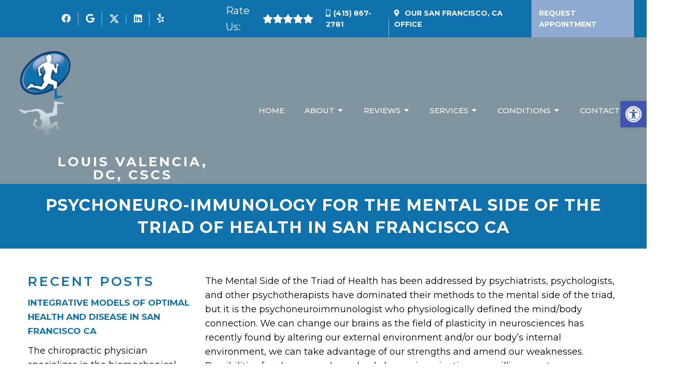

--- FILE ---
content_type: text/html; charset=UTF-8
request_url: https://louisvalencia.com/wp-admin/admin-ajax.php
body_size: -214
content:
<strong>W3 Total Cache Error:</strong> some files appear to be missing or out of place. Please re-install plugin or remove <strong>/dom264491/wp-content/advanced-cache.php</strong>. <br />0

--- FILE ---
content_type: text/html; charset=UTF-8
request_url: https://louisvalencia.com/wp-admin/admin-ajax.php
body_size: -558
content:
<strong>W3 Total Cache Error:</strong> some files appear to be missing or out of place. Please re-install plugin or remove <strong>/dom264491/wp-content/advanced-cache.php</strong>. <br />0

--- FILE ---
content_type: text/css
request_url: https://louisvalencia.com/wp-content/themes/chevron-child/style.css?ver=6.8.3
body_size: 6996
content:
/*
Theme Name: Chevron - Child
Version: 587
Description: A child theme of DMM by Almina
Template: mts_schema
Text Domain: schema
*/

/* Carousel */
@import url("../mts_schema/style.css");

/* general */

* {
    box-sizing: border-box;
}

#page {
    padding: 0px;
}
.googlereviews { padding: 30px 0; }
html #logo a {
    letter-spacing: 4px;
    text-transform: none;
}

#logo img {
    float: left!important;
    max-width: 150px;
    display: inline-block;
}
.logo-wrap span {
    float: right;
    display: inline-block;
    max-width: 300px;
    text-align: center;
    /* top: 56%; */
    left: -15px;
    position: relative;
    padding-top: 9%;
}
a.btn {
    color: #fff;
    text-transform: uppercase;
    font-size: 14px;
    letter-spacing: 1px;
    background: rgb(0,0,0);
    /* background: linear-gradient(90deg, var(--aColor) 0%, var(--sColor) 100%); */
    color: #fff !important;
    border-radius: 60px;
}

#header a.btn {
    padding: 10px 20px;
}

.container {
    width:  100%;
    max-width: 1200px;
    padding: 0px 15px;
}
.anchor-fix {
    position: relative;
    top: -160px;
    width: 100%;
    height: 1px;
}
html #secondary-navigation > nav > ul > li:hover,html  #secondary-navigation > nav > ul > li.current-menu-item,html  #secondary-navigation > nav > ul li.current-menu-item,html #secondary-navigation > nav > ul > li.current-menu-parent {
    background: transparent !important;
}

html #secondary-navigation > nav > ul > li:hover > a,html  #secondary-navigation > nav > ul > li.current-menu-item > a,html  #secondary-navigation > nav > ul > li.current-menu-parent > a,html  #secondary-navigation > nav ul.sub-menu > li.current_page_item > a,html #secondary-navigation > nav > ul > li.current-menu-item > a {
    color: #ffffff !important;
}
.navigation ul ul{background: #fff !important;}
.sub-menu .current_page_item:before{opacity:0;}
@keyframes fadeInUpa {
    0% {
        opacity: 0;
        transform: translate3d(0, 150px, 0);
    }
    to {
        opacity: 1;
        transform: none;
    }
}
.fadeInUpa {
    animation-name: fadeInUpa;
}

@keyframes fadeInLefta {
    0% {
        opacity: 0;
        transform: translate3d(-150px, 0, 0);
    }
    to {
        opacity: 1;
        transform: none;
    }
}
.fadeInLefta {
    animation-name: fadeInLefta;
}

/* Footer */
.copyrights {
    padding: 0px;
    padding-top: 5vh;
}

.copyrights p a {
    line-height: 1;
    display: inline-block;
}

.copyrights p {
    margin-bottom: 23px;
    font-size: 17px;
}

footer .social-icons a {
    width: 40px;
    height: 40px;
    border-radius: 50%;
    color: #000;
    background: #fff;
    display: inline-block;
    text-align: center;
    line-height: 40px;
}

.dm-full.footer-creds p {
    margin-bottom: 0px;
}

footer#site-footer {
    margin: 0px;
}

.copyrights .dm-flex {
    align-items: inherit;
}

.copyrights .dm-half {
    padding: 0px;
}

.copyrights iframe {
    height: 100%;
}

a#move-to-top {
    width: 40px;
    height: 40px;
}

.copyrights .dm-full {
    text-align: center;
    padding: 20px 0px;
    margin-top: 35px;
    display: flex;
    justify-content: space-between;
    opacity: 0.9;
}

.dm-col-3 {
    width: 40%;
}

.dm-col-3 span {
    border: 0px !important;
    padding: 0px !important;
    margin: 0px !important;
}

.dm-flex.dm-full {
    justify-content: space-between;
    margin-bottom: 50px;
}

.dm-flex.dm-full h4 {
    color: #fff;
    font-weight: bold;
    text-transform: uppercase;
    font-size: 17px;
}

.dm-full.footer-contact-info img {
    max-width: 400px;
    margin: 0px auto;
    display: block;
    float: none;
}

.logo-wrap {
    margin: 0px;
    float: none;
    overflow: visible;
}

.dm-full.footer-contact-info {
    margin-bottom: 50px;
}

.copyrights .dm-half:nth-child(1) {
    padding-top: 80px;
    padding-bottom: 80px;
    font-size: 14px;
}

.footer-wrapper {
    max-width: 620px;
    margin-right: 0px;
    margin-left: auto;
    margin: 0px auto;
}

.dm-full.footer-creds p:nth-child(2) {
    margin: 0px;
}

.copyrights h3,.copyrights h4 {
    color: #fff;
}

.copyrights {
    text-align: left;
}

.copyrights .dm-flex {
    margin: 0px auto 20px;
    max-width: 1200px;
}

section.visit-us-today {
    padding: 10vh 0px;
    position: relative;
}

section.visit-us-today ifraME {
    border-radius: 0px 50px;
    display: block;
}

section.visit-us-today .dm-flex {
    gap: 35px;
}

section.visit-us-today .dm-half {
    flex: 1;
}

section.visit-us-today h2 {
    font-size: 40px;
}

section.visit-us-today .dm-half li:before {
    opacity: 0;
    padding: 0px;
}

section.visit-us-today ul {
    padding: 0px;
}

section.visit-us-today li {margin-bottom: 22px;padding-left: 40px;position: relative;}

section.visit-us-today i {
    position: absolute;
    left: 0px;
    top: 50%;
    transform: translateY(-50%);
    font-size: 23px;
    color: var(--pColor);
}

section.visit-us-today a {
    display: block;
    line-height: 1;
}

/* Blog Section */
section.dm-blog-posts {
    padding: 100px 0px;
    /* background-position: 50% 50%; */
    /* background-size: initial; */
    /* background-repeat: no-repeat; */
}

section.dm-blog-posts h4 {
    text-align: center;
    text-transform: uppercase;
    font-size: 26px;
    letter-spacing: 1px;
}

.dm-blog-image {
    height: 300px;
    background-size: cover;
    background-position: 50% 50%;
    border-radius: 9px;
    margin-bottom: 13px;
}

.dm-blog-image p {
    font-size: 17px;
}

section.dm-blog-posts p {
    font-size: 16px;
    color: #000;
}

section.dm-blog-posts h3 {
    font-weight: bold;
}

section.dm-blog-posts .dm-flex {
    margin-top: 30px;
    align-items: inherit;
}

section.dm-blog-posts .dm-third:hover {
    background-color: #fff;
    box-shadow: 0 20px 30px -10px rgb(38 115 228 / 20%);
}

section.dm-blog-posts .dm-third {
    padding: 20px;
    border-radius: 10px;
    padding: 20px;
    border-radius: 10px;
    -webkit-transition: background-color 200ms ease, box-shadow 350ms ease, color 200ms ease;
    transition: background-color 200ms ease, box-shadow 350ms ease, color 200ms ease;
}

section.dm-blog-posts .dm-third:nth-child(2) {
    animation-delay: 0.2s;
}
section.dm-blog-posts .dm-third:nth-child(3) {
    animation-delay: 0.4s;
}

/* Services  */
.central-tab {
    flex: 1 1 16%;
    padding: 10px;
}

.central-tab:nth-child(2) {
    animation-delay: 0.2s;
}
.central-tab:nth-child(3) {
    animation-delay: 0.3s;
}
.central-tab:nth-child(4) {
    animation-delay: 0.4s;
}
.central-tab:nth-child(5) {
    animation-delay: 0.5s;
}
.central-tab:nth-child(6) {
    animation-delay: 0.6s;
}
.central-tab:nth-child(7) {
    animation-delay: 0.7s;
}
 
.central-wrapper .central-tab img {
    border-radius: 10px;
}

.central-img-tabs {
    display: flex;
    justify-content: center;
    padding: 0px 15px;
    margin-top: -65px;
}

.central-img-tabs img {
    height: 140px !important;
    object-fit: cover;
    width: 100%;
    cursor: pointer;
    border-radius: 10px;
    text-align: center;
    display: block;
}

.central-img-tabs h3 {
    text-align: center;
    text-transform: uppercase;
    font-size: 15px;
}

.central-wrapper {
    background: #4e8abf;
    padding: 80px 0px 120px;
}

.central-wrapper .central-tab:nth-child(1) {
    display: block;
}

.central-wrapper .central-tab {
    display: none;
}

section.central-services .container-wide {
    max-width: 1300px;
    margin: 0px auto;
}

.central-img-tabs .central-tab-item > div {
    margin-bottom: 10px;
    border-radius: 10px;
    border: 3px solid rgba(0,0,0,0);
    -webkit-transition: all 0.3s ease-in-out;
    transition: all 0.3s ease-in-out;
}

.central-img-tabs .central-tab-item > div:hover {
    border-color: var(--aColor);
}

.central-tab-item.active-service-button > div {
    border-color: var(--aColor);
}

section.new-service-section {
    background: #fff;
    padding: 10vh 0px;
}

section.new-service-section h2 {
    text-align: center;
    font-size: 41px;
    margin-bottom: 30px;
}

section.new-service-section p {
}

section.new-service-section h3 {
    font-size: 27px;
    max-width: 280px;
    line-height: 1.2;
    position: relative;
    z-index: 1;
}

section.new-service-section span {
    border: 1px solid var(--pColor);
    text-transform: uppercase;
    letter-spacing: 0px;
}

section.new-service-section .dm-third {
    flex: 1 1 30%;
    width: auto;
    -webkit-transition: all 0.3s ease-in-out;
    transition: all 0.3s ease-in-out;
    padding: 15px;
    flex-basis: 300px;
}

section.new-service-section .dm-flex {
    gap: 1%;
    align-items: inherit;
}

section.new-service-section .dm-third:hover {
    /* background-image: initial; */
    /* background-color: #ffffff; */
    /* box-shadow: 0px 5px 15px -6px rgb(0 0 0 / 30%); */
    /* transform: translateX(0px) translateY(-15px)!important; */
}

/* Testimonials */
.main-head-wrap.header_fixed #regular-header {
    margin-top: -40px;
}

.central-text-wrapper:nth-child(odd) .letter-wrap {background: var(--pColor);}

.dm-half-plus .slick-dots button {
    background: rgb(17 17 17 / 19%);
}

.letter-wrap img {
    position: absolute;
    bottom: 0px;
    right: 0px;
    transform: scaleX(-1);
    max-width: 60px;
}

.central-text-wrapper {
    padding: 20px 10px;
}

section.classy-testimonials {
    padding: 10vh 0px;
}

.dm-half-plus {
    display: block;
    flex: 1 1 66.66%;
    width: 66.66%;
}

.classy-testimonials-wrapper.dm-flex {
    max-width: 1300px;
    margin: 0px auto;
}

.classy-testimonials-wrapper.dm-flex strong {
    font-size: 50px;
    line-height: 1;
    font-weight: 400;
    padding-right: 50px;
    display: block;
}

.letter-wrap {
    background-color: var(--aColor);
    border-radius: 0 22px 0 22px;
    overflow: hidden;
    padding-top: 30px;
    position: relative;
    padding-right: 25px;
    padding-bottom: 30px;
    padding-left: 25px;
    box-shadow: 0px 5px 10px -6px rgb(0 0 0 / 30%);
}

.letter-wrap p {
    font-size: 17px;
}

.letter-wrap h4 {
    font-size: 25px;
    border-top: 1px solid #000;
    padding-top: 10px;
}

section.central-testimonials {
    padding: 100px 0px;
    background-size: cover;
    background-position: 50% 0%;
    position: relative;
}

.central-testimonials-wrapper {
    margin: 0px auto;
    width: 52%;
    margin-right: 0px;
    padding: 50px 0px 30px;
    position: relative;
}

.central-testimonials-wrapper .dm-half {
    width: 47.5vw;
    max-width: 650px;
}

.central-testimonials-wrapper strong {
    display: block;
    margin-bottom: 40px;
}

.central-testimonials-wrapper p {
    font-size: 24px;
}

.central-test-content {
    margin-bottom: 18px;
    font-size: 20px;
    line-height: 1.5;
}

.central-test-content + h4 {
}

section.central-services {
    margin-bottom: 80px;
}

section.central-testimonials:before {
    height: 100%;
    width: 100%;
    position: absolute;
    content: "";
    background: #000;
    top: 0px;
    left: 0px;
    opacity: 0.5;
}

section.central-testimonials * {
    color: #fff;
}

.central-testimonials-wrapper li:before {
    display: none;
}

.central-testimonials-wrapper .slick-dots {
    position: relative;
    bottom: 0px;
    text-align: left;
}

.central-testimonials-wrapper .slick-dots li button:before {
    opacity: 0.3 !important;
}

.central-testimonials-wrapper .slick-dots li button {
    opacity: 0.5;
}

.central-testimonials-wrapper .slick-dots .slick-active button {
    background: #fff !important;
    opacity: 1 !important;
}

.central-testimonials-wrapper {
    padding: 50px 0px 30px;
}

.central-tab-item {
    cursor: pointer;
}

/* Half Half  */
section.half-half-classy {
    padding: 10vh 0px;
    background: #f4f6f3;
}

section.half-half-classy img {
    border-radius: 50px 0px;
}

section.half-half-classy h2 {
    font-size: 41px;
}

section.half-half-classy p {
    font-weight: 300;
}

.main-head-wrap.header_fixed #header {
}

/* CTA  */
.cta-content {
    /*border-radius: 45px 0 45px 0;*/
    overflow: hidden;
    width: 80%;
    margin: 0px auto;
	text-align:center;
}

.cta-carrier {
    padding: 15vh 0px;
    display: flex;
    align-items: center;
    justify-content: flex-end;
    max-width: 100%;
    margin: 0px auto;
    opacity: 1;
    background-color: rgb(244 246 243 / 86%);
}

.cta-carrier h2 {
    font-size: 41px;
}

section.cta-classic {
    background-position: 50% 50%;
    background-size: cover;
}

/* Welcome */
section.central-welcome {
    padding: 10vh 0px;
}

section.central-welcome .container-wide {
}

section.central-welcome h2 {color: var(--pColor);font-size: 34px;}

.central-welcome .central-image img {
    width: 100%;
    height: 100% !important;
    box-shadow: 0 20px 50px -20px rgb(0 0 0 / 20%);
    -o-object-fit: cover;
    object-fit: cover;
    border-radius: 4px;
    object-position: 50% 50%;
}
section.central-welcome .dm-flex {
    align-items: inherit;
}

.central-image {
    position: relative;
    height: 100%;
}

section.central-welcome .dm-half:nth-child(1) {
    flex: 1 1 50%;
    order: 2;
}

section.central-welcome .dm-half:nth-child(2) {
    flex: 1 1 50%;
}

#site-header .container-wide {
    max-width: 1400px;
}

.container-wide {
    max-width: 1200px;
    margin: 0px auto;
    width: 100%;
    padding: 0px 15px;
}

section.central-welcome h3 {
    font-size: 23px;
    text-transform: uppercase;
    color: var(--pColor);
}


section.central-welcome blockquote {
    background: transparent;
    padding: 0px 20px;
    margin-bottom: 20px;
    border-left: 2px solid var(--aColor);
    font-style: italic;
    opacity: 0.9;
}

section.central-welcome blockquote:after {
    left: 10px;
    top: 10px;
    color: #fff;
    font-size: 90px;
    line-height: 90px;
    opacity: 0;
}

section.central-welcome blockquote p + p {
    font-weight: bold;
    font-size: 14px;
}

/* Mobile */
.mobile_cta_buttons.hide-d.mobile-btn p a {
    color: #fff;
    display: block;
    padding: 10px 20px;
}

.mobile_cta_buttons.hide-d.mobile-btn p {
    text-align: center;
    margin-bottom: 10px;
}

.mobile_cta_buttons.hide-d.mobile-btn div.header-social-icons a {
    color: #fff;
    margin: 0px 10px;
    width: 40px;
    height: 40px;
    line-height: 40px;
    padding: 0px !important;
    text-align: center;
    border-radius: 50%;
    display: inline-block;
    float: none;
}

.mobile_cta_buttons.hide-d.mobile-btn div.header-social-icons {
    background: transparent;
    width: 100%;
    float: none;
    text-align: center;
    margin: 0px;
}

.mobile_cta_buttons.hide-d.mobile-btn {
    padding: 20px 20px;
    display: none;
}

@media (min-width:  881px) {
    .main-head-wrap.header_fixed #regular-header {
        margin-top: -40px;
    }
    .mobile_cta_buttons.hide-d.mobile-btn div.header-social-icons:before {
        display: none;
    }
}

/* Header */

@media (min-width: 881px) {
    div#header nav {
        width: auto;
        margin: 0px auto;
        margin-right: 0px;
    }
}


#secondary-navigation #logo a {
    font-weight: bold;
    font-size: 26px;
}

html #header #logo {
    float: none !important;
    display: block !important;
}

div#header {
    padding: 5px 0px;
    float: none;
    background-color: transparent;
    -webkit-transition: all 0.3s ease-in-out;
    transition: all 0.3s ease-in-out;
}

.regular_header #secondary-navigation {
    float: none;
}

div#regular-header i {
    margin-right: 8px;
}

.main-head-wrap {
    position: relative;
    /* top: 0px;
    left: 0px;
    width: 100%; */ 
}
.header-spacer {
    -webkit-transition: all 0.3s ease-in-out;
    transition: all 0.3s ease-in-out;
}
@media (min-width: 881px) {
    .header-spacer {
        min-height: 130px;
        -webkit-transition: all 0.3s ease-in-out;
        transition: all 0.3s ease-in-out;
    }
}

#logo {
    float: none !important;
}

#logo a {
    padding: 0px !important;
    float: none;
    display: block;
}

div#secondary-navigation {
    float: none;
    display: flex;
    align-items: center;
}

#header .logo-wrap {
    padding: 0px;
    overflow: visible;
    max-width: 33%;
}

nav.navigation.clearfix #menu-main-menu {
    display: -webkit-box;
    display: -webkit-flex;
    display: -ms-flexbox;
    display: flex;
    margin-left: 30px;
    -webkit-justify-content: space-around;
    -ms-flex-pack: distribute;
    justify-content: space-around;
    -webkit-box-flex: 1;
    -webkit-flex: 1;
    -ms-flex: 1;
    flex: 1;
}

ul#menu-main-menu a {
}

#secondary-navigation a {
    padding: 20px;
}

div#regular-header {
    background: var(--pColor);
}

div#regular-header * {
    color: #fff;
}

div#regular-header .container-wide.dm-flex p {
    margin: 0px;
}

div#regular-header .container-wide {
    padding: 5px 0px;
}

.dm-third.social-header {
    text-align: right;
}

.dm-third.social-header a {
    margin-left: 10px;
}

.dm-third.address-header {
    text-align: center;
}

.dm-third.phone-header {
    text-align: left;
}

#regular-header {
    -webkit-transition: all 0.3s ease-in-out;
    transition: all 0.3s ease-in-out;
}

.dm-full.footer-contact-info {
    text-align: center;
    font-size: 28px;
    font-weight: bold;
}


/* Video */
.carousel-caption {
    position: absolute;
    top: 50%;
    transform: translateY(-50%);
    width: 100%;
    z-index: 1;
    max-width: 1300px;
    margin: 0px auto;
    left: 0px;
    right: 0px;
    text-align: center;
}

.carousel-caption span {
    color: #fff;
    font-size: 23px;
    text-transform: uppercase;
    font-weight: bold;
    letter-spacing: 1px;
}

.carousel-caption h2 p {
    font-weight: 300;
    line-height: 1.5;
    font-size: 24px;
    opacity: 0.9;
    margin: 10px auto 20px;
    margin-right: 0px;
}

.video_holder:before {
    height: 100%;
    width: 100%;
    position: absolute;
    content: "";
    background: #04294BA6;
    opacity: 0.8;
    z-index: 1;
}

.carousel-caption h2 {
    color: #fff;
}

html .video_holder {
    height: 100vh;
    max-height: 1000px;
    width: 100%;
    min-height: 500px;
}

.carousel-caption a:hover {
    background: #000 !important;
}

.dm-slide-main .slide-caption p{text-shadow:1px 2px 2px #000!important;}
.dm-slide-main .slide-caption a, .central-wrapper h3, .central-wrapper p{color:#fff;}
html .slick-next{display:none;}

/* Responsive */
@media (max-width:  1300px) {
    .container-wide {
        padding: 0px 15px;
    }
}

@media (max-width: 1025px ) {
    .copyrights .dm-half {
        flex: 1 1 100%;
    }

    .copyrights .dm-half:nth-child(1) {
        order: 2;
    }

    .dm-full.footer-creds p {
        text-align: center;
    }

    .copyrights .dm-half iframe {
        height: 350px;
    }

    .central-welcome .central-image img {
        width:  100%;
    }

    .central-img-tabs img {
        height: 120px !important;
    }
}

@media (max-width: 991px) {
        html .dm-slide-main {    height: 250px !important;}
    html .dm-slide-main .slide-caption{bottom:10px;}
    html .dm-slide-main .slide-caption h2{font-size:26px!important;}
    html .dm-slide-main .slide-caption p {    font-size: 14px;}
    .mobile_cta_buttons.hide-d.mobile-btn {
        display: block;
    }
    #secondary-navigation {
        height: auto !important;
    }
    .dm-blog-posts .dm-third {
        flex: 1 1 50%;
        flex-basis: 320px;
        max-width: 50%;
    }

    section.central-services {
        display: flex;
        flex-wrap: wrap;
    }

    section.central-services > .container-wide {
        order: 1;
    }

    .central-wrapper {
        order: 2;
        padding: 80px 0px;
    }

    .central-img-tabs {
        margin: 0px;
    }

    section.central-services {
        margin-bottom: 0px;
    }

    section.dm-blog-posts .dm-third {
        flex-basis: 320px;
    }
}
@media (max-width: 881px) {
    #page.homepage {
        padding: 0px !important;
    }
    html a#pull {
        width: auto;
        text-align: center;
        padding: 0px;
        color: #fff !important;
        background: transparent !important;
        font-size: 29px;
        position: relative;
        display: block;
        margin: 0px !important;
        margin-left: 15px !important;
    }

    html a#pull:after {position: relative;padding: 0px !important;left: 0px;right: 0px;top: 0px !important;color: #fff;}

    .regular_header #secondary-navigation {
        width: 100%;
        justify-content: space-between;
    }

    #header a.btn {
        margin: 0px auto;
        margin-right: 0px;
    }

    .dm-third.social-header {
        display: none;
    }

    nav.navigation.clearfix #menu-main-menu {
        margin: 0px !important;
    }
    #header .logo-wrap {
        max-width: initial;
    }

    .carousel-caption h2 p {
        display: none;
    }

    .carousel-caption {
        text-align: center;
    }

    section.central-welcome .container-wide {
        border: 0px;
        padding: 20px 10px;
    }

    section.central-welcome {
        padding: 5vh 0px;
    }

    .classy-testimonials-wrapper.dm-flex strong {
        padding: 0px;
        text-align: center;
        font-size: 40px;
    }

    .cta-carrier {
        padding: 10vh 0px;
    }

    .cta-content {
        width: 100%;
    }

    section.half-half-classy {
        padding: 5vh 0px;
    }

    section.visit-us-today {padding: 5vh 10px;}

    section.visit-us-today .dm-half {
        flex: 1 1 100%;
    }

    .dm-full.footer-creds p {
        width: 100%;
        text-align: center;
    }

    .copyrights .dm-full {
        flex-wrap: wrap;
    }
}
@media (max-width: 768px) {
    html .video_holder {
        max-height: 500px !important;
    }
    .header-spacer {
        height: 95px;
    }
    div#regular-header {
        display: none;
    }
    .dm-blog-posts .dm-third {
        flex-basis: 320px;
        max-width: 100%;
    }
    section.central-welcome .dm-half:nth-child(1) {
        flex: 1 1 100%;
        margin-bottom: 30px;
    }

    .central-tab {
        flex: 1 1 33.33%;
    }

    .central-img-tabs {
        flex-wrap: wrap;
    }
    .central-wrapper {
        padding: 50px 0px;
    }

    .central-wrapper .dm-half {
        flex: 1 1 100%;
    }

    .central-testimonials-wrapper {
        padding: 15px;
        width: 100%;
        text-align: center;
    }

    .central-testimonials-wrapper .dm-half {
        width: 100%;
        max-width: 100%;
    }
    .copyrights .dm-half:nth-child(1) {
        padding: 40px 0px;
    }
    .central-testimonials-wrapper .slick-dots {
        text-align: center;
    }
    .dm-col-3 {
        width: 100%;
        text-align: center;
    }

}
@media (max-width: 640px) {
    div#header {
        padding: 10px 0px;
    }
    #header a.btn {
        display: none;
    }
}
@media (max-width: 540px) {
    footer .dm-full {
        padding: 0px 15px;
    }
    .dm-full.footer-contact-info img {
        width: 100%;
        max-width: 90%;
    }
    .central-tab {
        flex:  1 1 50%;
    }
    .carousel-caption h2 {
        font-size: 32px;
    }
    section.central-welcome h2 {
        font-size: 30px;
    }
    .central-img-tabs {
        padding: 0px;
    }
    .central-wrapper .dm-half {
        padding: 0px;
    }
}

/* MLoc */
.container-wide.dm-flex .dm-full {
    display: flex;
    flex-wrap: wrap;
    align-items: center;
    justify-content: center;
}

.container-wide.dm-flex .dm-full p {
    padding: 0px 5px !important;
    font-size: 14px !important;
}

.container-wide.dm-flex p:after {
    content: "";
    position: absolute;
    right: 0px;
    width: 1px;
    height: 100%;
    background: #fff;
    opacity: 0.6;
}

.container-wide.dm-flex p:last-of-type:after {
    display: none;
}

.container-wide.dm-flex .dm-full p:nth-child(1) a {
    font-weight: bold;
}

.home div#regular-header {
}

/*.home .header-spacer {
    display: none;
}*/

.counter-wrap {
    border: 2px solid #f39220;
    padding: 90px 60px;
    text-align: center;
    color: #f39220;
    -webkit-transition: all 0.3s ease-in-out;
    transition: all 0.3s ease-in-out;
}

.counter-wrap h4 {
    margin: 0px;
    font-size: 60px;
    color: inherit;
    font-weight: 700;
}

.dm-col-md-4.dm-third:nth-child(1) h4:after {
    content: "+";
}

.dm-col-md-4.dm-third:nth-child(2) h4:after, .dm-col-md-4.dm-third:nth-child(3) h4:after {
    content: "+";
}

section.counter-up {
    padding: 0px 0px 100px;
    position: relative;
}

section.counter-up .contrainer:before {
    content: "";
    height: 100px;
    width: 2px;
    background: var(--sColor);
    position: relative;
    display: block;
    margin: 0px auto;
    margin-bottom: 50px;
}


section.counter-up .container:before {
    content: "";
    display: block;
    width: 2px;
    height: 150px;
    background: #e2e2e2;
    position: absolute;
    left: 20%;
    top: -10%;
}

section.counter-up .container {
    padding-top: 150px;
    padding-bottom: 50px;
}

.counter-wrap:hover {
    background: var(--pColor);
}

.counter-wrap:hover * {
    color: #fff;
}

.hide-las {
    position: relative;
}

.hide-las:before {
    content:"";
    border-left: 2px solid;
    border-color: #504a49;
    border-top: 2px solid;
    right: 50%;
    -webkit-transform: translateX(-92px);
    -moz-transform: translateX(-92px);
    -ms-transform: translateX(-92px);
    transform: translateX(-92px);
    z-index: 10;
    border-color: #e2e2e2 !important;
    height: 200px!important;
    width: 300px!important;
    position: absolute;
    bottom: -90px;
}

.hide-las:after {
    content:"";
    border-color: #504a49;
    border-top: 2px solid;
    right: 50%;
    -webkit-transform: translateX(-92px);
    -moz-transform: translateX(-92px);
    -ms-transform: translateX(-92px);
    transform: translateX(0);
    z-index: 10;
    border-color: #e2e2e2 !important;
    height: 200px!important;
    width: 65%;
    position: absolute;
    bottom: -90px;
    right: 0px;
}

.primary-auto-rotator {
    position: absolute;
    bottom: 0px;
    right: 0px;
    width: 450px;
    height: 250px;
    overflow: hidden;
    z-index: 100;
    background: #e2e2e2;
}

.primary-auto-rotator img {
    height: 250px !important;
    object-fit: cover;
    width: 100%;
    display: block;
    object-position: 50% 50%;
    border: 2px solid #e2e2e2;
}

.central-welcome h2 strong {
    color: var(--aColor);
    font-size: 36px;
    line-height: 1;
    display: block;
    margin-bottom: 20px;
}

html #secondary-navigation > nav > ul > li.current-menu-item > a:before {
    width: 100%;
}

ul#menu-main-menu a:before {
    width: 0px;
    height: 1px;
    position: absolute;
    bottom: 0px;
    content: "";
    background: #fff;
    left: 0px;
    -webkit-transition: all 0.3s ease-in-out;
    transition: all 0.3s ease-in-out;
}

ul#menu-main-menu a {
    position: relative;
    padding: 8px 20px;
}

ul#menu-main-menu a:hover:before {
    width: 100%;
}

section.counter-up:before {
    content: "";
    position: absolute;
    bottom: 0px;
    right: 0px;
    background-image: var(--bgImage);
    height: 100%;
    width: 100%;
    background-size: cover;
    background-position: 50% 50%;
}

section.counter-up:after {
    content: "";
    background: linear-gradient(360deg, rgb(255 255 255 / 0%) 0%, rgb(255 255 255) 47%, rgb(255 255 255) 100%);
    position: absolute;
    bottom: 0px;
    right: 0px;
    width: 100%;
    height: 100%;
}

section.counter-up .container {
    position: relative;
    z-index: 1;
}

.video_holder video {
    object-position: top;
}

.nice-section-break {
    padding: 80px 0px;
    text-align: center;
    position: relative;
}

.nice-section-break h2 {
    margin: 0px;
    font-size: 45px;
    position: relative;
    z-index: 1;
    text-transform: uppercase;
}

.nice-section-break h2:after {
    content: "";
    width: 100px;
    background: var(--aColor);
    height: 2px;
    position: relative;
    display: block;
    margin: 10px auto 0px;
}

.copyrights .dm-full {
    border-top: 1px solid #fff;
}

section.visit-us-today li {
    padding: 0px;
}

section.visit-us-today .dm-flex {
    align-items: inherit;
    margin: 0px -15px;
    gap: 0px;
    /*background: #fff;*/
}

section.visit-us-today iframe {
    height: 100%;
    border-radius: 0px;
}

.nice-section-break:before {
    content: "";
    background-image: var(--bgImage);
    position: absolute;
    height: 100%;
    width: 100%;
    top: 0px;
    left: 0px;
    opacity: 0.5;
    background-attachment: fixed;
}

header#site-header {
    z-index: 1000;
}

.hover-over {
    position: absolute;
    bottom: 0px;
    left: 0px;
    right: 0px;
    width: 100%;
    bottom: 20%;
    text-align: center;
    display: none;
}

section.cta-classic {
    position: relative;
}

section.cta-classic:after {
    content: "";
    background: linear-gradient(342deg, rgb(255 255 255 / 0%) 0%, rgb(255 255 255) 47%, rgb(255 255 255) 100%);
    position: absolute;
    bottom: 0px;
    right: 0px;
    width: 100%;
    height: 100%;
    z-index: -1;
}

.hover-over h4 {
    font-weight: bold;
    font-size: 23px;
    margin: 15px 0px;
    text-transform: uppercase;
}

.hover-over i {
    height: 60px;
    width: 60px;
    text-align: center;
    line-height: 60px;
    background: var(--aColor);
    border-radius: 50%;
    color: #fff;
}

.hover-over span {
    display: block;
    text-transform: capitalize;
    font-weight: 400;
    font-size: 20px;
    display: none;
}

.cta-carrier h3 {
    font-weight: bold;
    font-size: 36px;
}


/* Flip Flop */
/* The flip box container - set the width and height to whatever you want. We have added the border property to demonstrate that the flip itself goes out of the box on hover (remove perspective if you don't want the 3D effect */
.flip-box {
  background-color: transparent;
  width: 100%;
  height: 500px;
  /* border: 1px solid #f1f1f1; */
  perspective: 1000px; /* Remove this if you don't want the 3D effect */
}

/* This container is needed to position the front and back side */
.flip-box-inner {
  position: relative;
  width: 100%;
  height: 100%;
  text-align: center;
  transition: transform 0.8s;
   -webkit-transform-style: preserve-3d;
  transform-style: preserve-3d;
}

/* Do an horizontal flip when you move the mouse over the flip box container */
.flip-box:hover .flip-box-inner {
    transform: rotateX(180deg) translateZ(1px);
}

.new-service-section .dm-flex > div {
    -webkit-backface-visibility: visible;
    animation-fill-mode: initial !important;
}

@media not all and (min-resolution:.001dpcm) { @media {
    .flip-box:hover .flip-box-inner {
        transform: rotateX(180deg) translateZ(1px);
    }
}}

.sub-menu .current_page_item:before {
    opacity: 0.7;
    background: var(--aColor);
}

/* Position the front and back side */
.flip-box-front, .flip-box-back {
  position: absolute;
  width: 100%;
  height: 100%;
    -webkit-perspective: 0;
    -webkit-backface-visibility: hidden;
    -webkit-transform: translate3d(0,0,0);
    visibility: visible;
    backface-visibility: hidden;
}

/* Style the front side (fallback if image is missing) */
.flip-box-front {
  color: #fff;
  display: flex;
  align-items: center;
  justify-content: center;
  flex-direction: column;
  background-image: linear-gradient(180deg, #9d9d9d 0%, var(--pColor) 100%);
}

/* Style the back side */
.flip-box-back {
  background-color: var(--pColor);
  color: white;
  transform: rotateX(180deg);
  display: flex;
  align-items: center;
  justify-content: center;
  padding: 20px;
}

section.half-half-classy .dm-flex {
    align-items: center;
}

section.half-half-classy img {
    height: 100% !important;
    display: block;
    object-fit: cover;
    border-radius: 4px;
    object-position: 70% 50%;
}

section.half-half-classy .dm-half:nth-child(2) p {
    height: 100%;
}

.flip-box-front img {
    display: block;
    margin: 0px auto 20px;
    max-width: 130px;
    position: absolute;
    top: 0px;
    left: 0px;
    width: 100%;
    max-width: 100%;
    height: 100% !important;
    object-fit: cover;
    opacity: 0.2;
}

.flip-box-front h3 {
    padding: 0px 30px;
    color: #fff;
    font-weight: bold;
    line-height: 1;
}

.flip-box-back * {
    color: #fff;
}

.flip-box-back h3 {
    max-width: 100% !important;
    text-align: center;
}

section.visit-us-today:before {
    height: 100%;
    width: 100%;
    position: absolute;
    content: "";
    background-image: var(--bgImage);
    opacity: 0.5;
    z-index: -1;
    left: 0px;
    top: 0px;
}

section.visit-us-today .dm-half:nth-child(2) {
    padding: 0px;
}

section.visit-us-today .dm-half:nth-child(1) {
    padding: 40px;
}

section.visit-us-today .dm-half:nth-child(1) h3:after {
    content: "";
    height: 3px;
    background: var(--aColor);
    width: 80px;
    display: block;
    margin: 10px 0px;
}

section.hd-testi.hd-section {
    position: relative;
    background-attachment: fixed;
    background-position: 50% 50%;
    padding: 151px 0;
}

section.hd-testi.hd-section:before {
    height: 100%;
    width: 100%;
    position: absolute;
    top: 0;
    left: 0;
    background-color: var(--pColor);
    content: "";
    color: #fff;
    opacity: .8;
}

h2.hd-heading__head {
    color: #fff;
    margin: 0;
    font-size: 45px;
    letter-spacing: 1px;
    text-align: center;
}

.nlapo {
    box-shadow: 2px 1px 17px rgba(0,0,0,.1);
    padding: 30px 40px 30px;
    box-sizing: border-box;
    border-radius: 5px;
    background-color: #fff;
}

.ts-carousel__item {
    margin: 20px 0;
    padding: 0px 10px;
}

.testila {
    position: relative;
}

.testila:before {
    content: "\f10d";
    font-family: 'Font Awesome 5';
    color: var(--aColor);
    position: absolute;
    font-size: 90px;
    opacity: .1;
    top: -20px;
    left: -25px;
    line-height: 90px;
}

.no-slider:before,.no-slider:after {
    opacity: 0 !important;
}

.ts-carousel__para {
    font-size: 19px;
}

.ts-carousel__para {
    min-height: 150px;
}

.whowrote {
    padding: 16px 0;
    border-top: 1px solid #dedede;
    margin-top: 30px;
    margin-bottom: 0;
    padding-bottom: 0;
}

.whowrote {
    min-height: 86px;
}

.flux {
    display: flex;
    align-items: center;
    justify-content: center;
}

.img {
    height: 60px;
    width: 60px;
    border-radius: 50%;
    background-color: var(--aColor);
    text-align: center;
    color: #fff;
    font-size: 22px;
    display: flex;
    align-items: center;
    justify-content: center;
    margin-right: 10px;
    background-position: 50% 50%;
    background-size: cover;
    box-sizing: border-box;
    color: #fff;
}

.ts-carousel__head {
    margin-bottom: 10px;
    font-size: 17px;
    letter-spacing: 1px;
    text-transform: uppercase;
    color: #000;
    font-weight: 700;
    margin: 0;
    width: calc(100% - 60px);
}

span.slide-star {
    width: 100%;
}

span.slide-star:before {
    opacity: 0 !important;
}

a.dm_classic_modal {
    display: inline-block;
    cursor: pointer;
}

section.hd-testi.hd-section .slick-prev {
    z-index: 1;
    left: -60px;
}

section.hd-testi.hd-section .slick-next {
    right: -60px;
}

.hd-testi__carousel {
    padding: 0px 45px;
}

@media (max-width: 1100px) {
    .dm-col-md-4.dm-third {
        width: 50%;
        margin-bottom: 30px;
    }
}

@media (max-width: 880px) {
.main-header{background: #8095a0;}
#logo img {
    float: left!important;
    max-width: 100px;
    display: inline-block;
}
.logo-wrap span {
    /* float: right; */
    display: inline-block;
    max-width: 200px;
    text-align: center;
    position: relative;
    padding-top: 5%;
    font-size: 15px;
    float: left;
}
    .dm-col-md-4.dm-third {
        width: 50%;
        margin-bottom: 30px;
    }

    section.new-service-section .dm-third {
        padding: 0px 5px;
    }

    .primary-auto-rotator {
        display: none;
    }

    .hide-las:before,.hide-las:after {
        display: none;
    }

    html .video_holder {
        max-height: 600px;
    }

    .carousel-caption {
        top: 68%;
    }

    .container-wide .dm-half {
        flex: 1 1 100% !important;
    }

    section.central-welcome .dm-half:nth-child(1) {
        order: inherit;
        margin-bottom: 20px;
    }

    section.counter-up .container:before {
        display: none;
    }

    section.counter-up .container {
        padding: 50px 0px;
    }

    .container-wide .dm-half:nth-child(1) {
        order: 2;
        padding-top: 20px;
    }

    section.new-service-section .dm-third {
        padding: 10px;
    }

    section.new-service-section .dm-flex {
        gap: 0px;
    }

    .copyrights .dm-fourth {
        width: 50%;
        margin-bottom: 15px;
    }
}

@media (max-width: 720px ) {
    div#header {
        padding: 0px;
    }
    .dm-col-md-4.dm-third {
        width: 100%;
    }
    section.central-welcome {
        padding-bottom: 0px;
    }

    div#header {
        padding: 0px;
    }

    .dm-col-md-4.dm-third {
        width: 100%;
    }

    section.central-welcome {
        padding-bottom: 0px;
    }

    .cta-carrier {
        padding: 40px 0px;
    }

    section.cta-classic {
        background-size: 0px;
    }

    section.cta-classic {
        background-position: center top;
    }

    section.new-service-section .dm-third {
        flex: 1 1 100%;
    }

    .nice-section-break h2 {
        font-size: 40px;
        padding: 0px 10px;
    }

    section.visit-us-today iframe {
        height: 400px;
    }
    h2.hd-heading__head {
        font-size: 35px;
    }
    .hd-testi__carousel {
        padding: 0px 10px;
    }
}

@media (max-width: 640px ){
    .carousel-caption span {
        letter-spacing: 0px;
        font-size: 18px;
        line-height: 1;
        display: block;
    }
    .nice-section-break h2 {
        font-size: 30px;
    }
    section.visit-us-today .dm-half:nth-child(1) {
        padding: 40px 20px;
    }
    .copyrights .dm-fourth {
        width: 100%;
    }
}

html .no-slider .video_holder {
    height: 90vh;
}

html .no-slider .video_holder .carousel-caption {
    top: 60%;
}



.newCon {
    opacity: 0.4;
}

div#slider-primary {
    background: #000;
}

html .dm-slide-main .slide-caption {
    top: 55%;
    bottom: auto;
    text-align: center;
    max-width: 1600px;
    margin: 0px auto;
    left: 0px;
    right: 0px;
    transform: translateY(-50%);
}

html .dm-slide-main .slide-caption p {
    text-align: center;
    font-size: 22px;
}

html .dm-slide-main .slide-caption h2 {
    text-align: center;
    margin: 0px;
    font-size: 50px !important;
}

.main-head-wrap.header_fixed #header {
    background: #000000ad;
}

/* New Header */
div#new-top-header {
    background: var(--pColor);
    -webkit-transition: all 0.3s ease-in-out;
    transition: all 0.3s ease-in-out;
}

div#new-top-header * {
    color: #fff;
}

.dm-half-plus.phone-header {
    display: flex;
    justify-content: flex-end;
    align-items: center;
}

.dm-half-plus.phone-header p {
    margin: 0px;
}

a.header-btn {
    padding: 15px 15px;
    display: block;
    background: var(--aColor);
}

.dm-half-plus.phone-header {
    text-transform: uppercase;
}

.dm-half-plus.phone-header p {
    font-size: 14px;
    font-weight: bold;
    padding: 0px 10px;
    position: relative;
}

.dm-half-plus.phone-header p i {
    margin-right: 6px;
}

.dm-half-plus.phone-header p:nth-last-child(2):after {
    opacity: 0;
}

.main-head-wrap.header_fixed #new-top-header {
    margin-top: -52px;
}

.dm-third.new-header .social-icons a {
    padding: 0px 15px;
    position: relative;
}

.dm-third.new-header .social-icons a:after {
    content: "";
    position: absolute;
    right: 0px;
    width: 1px;
    height: 100%;
    background: #fff;
    opacity: 0.6;
    top: 50%;
    transform: translateY(-50%);
}

.dm-third.new-header .social-icons a:last-of-type:after {
    opacity: 0;
}

body:not(.home) header#site-header {
    background: var(--aColor);
}

@media (max-width: 880px) {
    #new-top-header {
        display: none;
    }
}

.page-id-265 a.btn {
margin-top: 20px;
    font-size: 20px;}

.newCon {
	opacity: unset!important;
}

html .dm-slide-main .slide-caption {
	display: none;
}

div#header {
	background: #8095A0 !important;
}

html .dm-slide-main {
    height: 1000px;
}

html section#wda_testi h4 {
    padding: 0px;
    color: #000;
    font-size: 22px;
    text-align: right !important;
    font-weight: bold;
}

.img.texya {
	display:  none;
}



section.hd-testi.hd-section:before {
	background-color: #fff !important;
}

h2.hd-heading__head {
	color: #0f72ac;
}

html section#wda_testi a {
		color: #0f72ac;
}

.testila:before {
	display: none;
}

.ts-carousel__para {
	min-height: unset;
	text-align: center;
	font-weight: 500;
	font-size: 20px !important;
    line-height: 30px !important;
}

.ts-carousel__head {
	text-align: center;
	color: #0f72ac;
}

.whowrote {
	border-top: 1px solid #0f72ac;
}


.slick-dots li button{
	
  background-color: rgb(0 0 0 / 34%);
}

.cta-carrier {
	display: none;
}

@media screen and (max-width: 881px) 

{

	section.new-service-section h2 {
		font-size: 26px;
	}
	.regular_header #secondary-navigation {
		display: block;
	}
	.header-spacer {
		height: 300px;
	}
	
	html a#pull {
		text-align: right;
	}
	
	#secondary-navigation #logo a {
		text-align: center;
	}
}


html a#pull {
	text-transform: capitalize;
	font-size: 23px;
}
span.social-icons-image { width: 18px !important; height: 18px !important; filter: brightness(0) invert(1); }

.social-icons {
    display: flex;
    justify-content: center;
    align-items: center;
}

footer .social-icons span {
    filter: none !important;
}
footer .social-icons a {
    display: flex;
    justify-content: center;
    align-items: center;
}

.copyrights .social-icons {
    gap: 15px;
}

--- FILE ---
content_type: text/css
request_url: https://louisvalencia.com/wp-content/themes/mts_schema/content/css/content-style.css?ver=6.8.3
body_size: -320
content:
/* Rate Us  */
.rate-us-page-dm {
    text-align: center;
}

.rate-us-page-dm img {
    margin: 20px auto;
    display: block;
}

.rate-us-page-dm .dm-rate-us a {
    font-size: 35px;
    margin: 0px 5px;
    text-decoration: none !important;
}